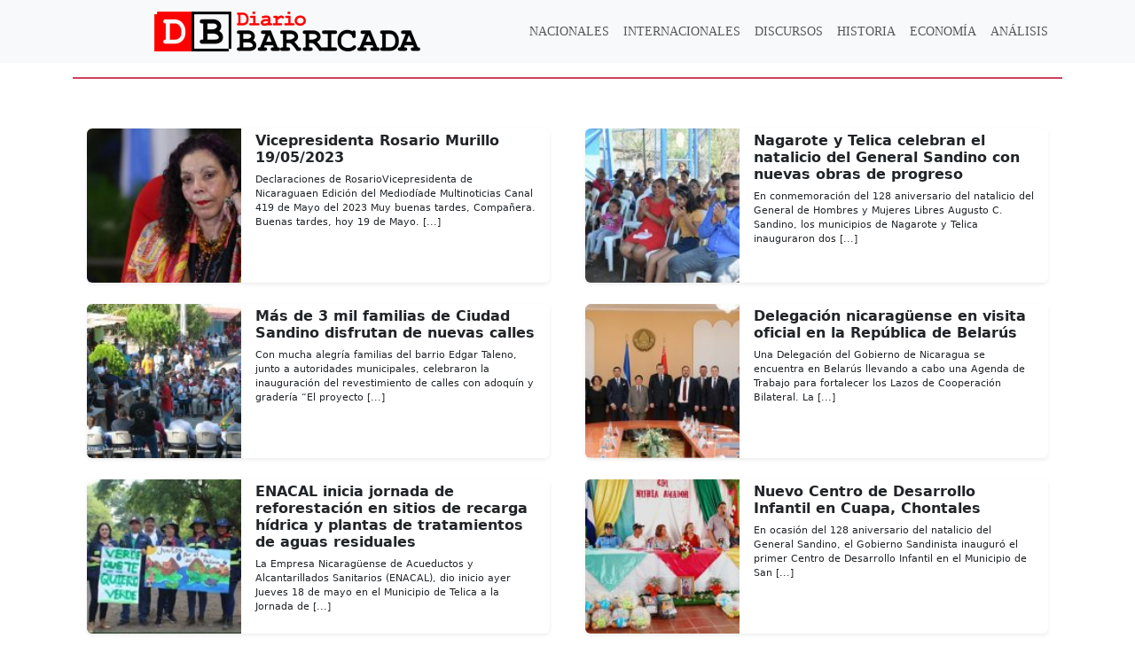

--- FILE ---
content_type: text/html; charset=UTF-8
request_url: https://www.diariobarricada.com/2023/05/19/
body_size: 13538
content:
<!DOCTYPE html><html lang="es"><head><script data-no-optimize="1">var litespeed_docref=sessionStorage.getItem("litespeed_docref");litespeed_docref&&(Object.defineProperty(document,"referrer",{get:function(){return litespeed_docref}}),sessionStorage.removeItem("litespeed_docref"));</script> <meta charset="UTF-8"><meta name="viewport" content="width=device-width, initial-scale=1, shrink-to-fit=no"><link rel="profile" href="https://gmpg.org/xfn/11"><title>19 de mayo de 2023 &#8211; Barricada</title><meta name='robots' content='max-image-preview:large' /><link rel='dns-prefetch' href='//cdnjs.cloudflare.com' /><link rel='dns-prefetch' href='//www.googletagmanager.com' /><link rel='dns-prefetch' href='//fonts.googleapis.com' /><link rel="alternate" type="application/rss+xml" title="Barricada &raquo; Feed" href="https://www.diariobarricada.com/feed/" /><link rel="alternate" type="application/rss+xml" title="Barricada &raquo; Feed de los comentarios" href="https://www.diariobarricada.com/comments/feed/" /><style id='wp-img-auto-sizes-contain-inline-css'>img:is([sizes=auto i],[sizes^="auto," i]){contain-intrinsic-size:3000px 1500px}
/*# sourceURL=wp-img-auto-sizes-contain-inline-css */</style><link data-optimized="2" rel="stylesheet" href="https://www.diariobarricada.com/wp-content/litespeed/css/15eba2406747328c7ca94c5c39d0b1e3.css?ver=147a1" /><style id='classic-theme-styles-inline-css'>/*! This file is auto-generated */
.wp-block-button__link{color:#fff;background-color:#32373c;border-radius:9999px;box-shadow:none;text-decoration:none;padding:calc(.667em + 2px) calc(1.333em + 2px);font-size:1.125em}.wp-block-file__button{background:#32373c;color:#fff;text-decoration:none}
/*# sourceURL=/wp-includes/css/classic-themes.min.css */</style><link rel='stylesheet' id='bootstrap-css' href='https://cdnjs.cloudflare.com/ajax/libs/bootstrap/5.3.3/css/bootstrap.min.css?ver=5.3.3' media='all'  integrity="sha512-jnSuA4Ss2PkkikSOLtYs8BlYIeeIK1h99ty4YfvRPAlzr377vr3CXDb7sb7eEEBYjDtcYj+AjBH3FLv5uSJuXg==" crossorigin="anonymous" referrerpolicy="no-referrer" /> <script type="litespeed/javascript" data-src="https://www.googletagmanager.com/gtag/js?id=G-L6CNFZPV04" id="google_gtagjs-js"></script> <script id="google_gtagjs-js-after" type="litespeed/javascript">window.dataLayer=window.dataLayer||[];function gtag(){dataLayer.push(arguments)}
gtag("set","linker",{"domains":["www.diariobarricada.com"]});gtag("js",new Date());gtag("set","developer_id.dZTNiMT",!0);gtag("config","G-L6CNFZPV04")</script> <link rel="https://api.w.org/" href="https://www.diariobarricada.com/wp-json/" /><link rel="EditURI" type="application/rsd+xml" title="RSD" href="https://www.diariobarricada.com/xmlrpc.php?rsd" /><meta name="generator" content="WordPress 6.9" /><meta name="generator" content="Site Kit by Google 1.159.0" /><meta name="mobile-web-app-capable" content="yes"><meta name="apple-mobile-web-app-capable" content="yes"><meta name="apple-mobile-web-app-title" content="Barricada - Noticias de Nicaragua y el mundo. Medio de comunicación histórico del FSLN que nació el 25 de julio de 1979 y resurgió el 28 de junio del 2018."><meta name="google-adsense-platform-account" content="ca-host-pub-2644536267352236"><meta name="google-adsense-platform-domain" content="sitekit.withgoogle.com"><meta http-equiv="x-dns-prefetch-control" content="on"><link rel="preconnect" href="https://fonts.googleapis.com"><link rel="preconnect" href="https://fonts.gstatic.com" crossorigin><link rel="preconnect" href="//cdnjs.cloudflare.com"><link rel="icon" href="https://www.diariobarricada.com/wp-content/uploads/2022/11/cropped-Icono-web-32x32.png" sizes="32x32" /><link rel="icon" href="https://www.diariobarricada.com/wp-content/uploads/2022/11/cropped-Icono-web-192x192.png" sizes="192x192" /><link rel="apple-touch-icon" href="https://www.diariobarricada.com/wp-content/uploads/2022/11/cropped-Icono-web-180x180.png" /><meta name="msapplication-TileImage" content="https://www.diariobarricada.com/wp-content/uploads/2022/11/cropped-Icono-web-270x270.png" /><style id="wp-custom-css">@media(max-width:768px){
.wp-block-image img{
	width:100vw;
	height:auto;
}	
}
.wp-block-image figure{
	text-align: center;
}</style><style id='wp-block-paragraph-inline-css'>.is-small-text{font-size:.875em}.is-regular-text{font-size:1em}.is-large-text{font-size:2.25em}.is-larger-text{font-size:3em}.has-drop-cap:not(:focus):first-letter{float:left;font-size:8.4em;font-style:normal;font-weight:100;line-height:.68;margin:.05em .1em 0 0;text-transform:uppercase}body.rtl .has-drop-cap:not(:focus):first-letter{float:none;margin-left:.1em}p.has-drop-cap.has-background{overflow:hidden}:root :where(p.has-background){padding:1.25em 2.375em}:where(p.has-text-color:not(.has-link-color)) a{color:inherit}p.has-text-align-left[style*="writing-mode:vertical-lr"],p.has-text-align-right[style*="writing-mode:vertical-rl"]{rotate:180deg}
/*# sourceURL=https://www.diariobarricada.com/wp-includes/blocks/paragraph/style.min.css */</style><style id='global-styles-inline-css'>:root{--wp--preset--aspect-ratio--square: 1;--wp--preset--aspect-ratio--4-3: 4/3;--wp--preset--aspect-ratio--3-4: 3/4;--wp--preset--aspect-ratio--3-2: 3/2;--wp--preset--aspect-ratio--2-3: 2/3;--wp--preset--aspect-ratio--16-9: 16/9;--wp--preset--aspect-ratio--9-16: 9/16;--wp--preset--color--black: #000000;--wp--preset--color--cyan-bluish-gray: #abb8c3;--wp--preset--color--white: #fff;--wp--preset--color--pale-pink: #f78da7;--wp--preset--color--vivid-red: #cf2e2e;--wp--preset--color--luminous-vivid-orange: #ff6900;--wp--preset--color--luminous-vivid-amber: #fcb900;--wp--preset--color--light-green-cyan: #7bdcb5;--wp--preset--color--vivid-green-cyan: #00d084;--wp--preset--color--pale-cyan-blue: #8ed1fc;--wp--preset--color--vivid-cyan-blue: #0693e3;--wp--preset--color--vivid-purple: #9b51e0;--wp--preset--color--blue: #007bff;--wp--preset--color--indigo: #6610f2;--wp--preset--color--purple: #5533ff;--wp--preset--color--pink: #e83e8c;--wp--preset--color--red: #dc3545;--wp--preset--color--orange: #fd7e14;--wp--preset--color--yellow: #ffc107;--wp--preset--color--green: #28a745;--wp--preset--color--teal: #20c997;--wp--preset--color--cyan: #17a2b8;--wp--preset--color--gray: #6c757d;--wp--preset--color--gray-dark: #343a40;--wp--preset--gradient--vivid-cyan-blue-to-vivid-purple: linear-gradient(135deg,rgb(6,147,227) 0%,rgb(155,81,224) 100%);--wp--preset--gradient--light-green-cyan-to-vivid-green-cyan: linear-gradient(135deg,rgb(122,220,180) 0%,rgb(0,208,130) 100%);--wp--preset--gradient--luminous-vivid-amber-to-luminous-vivid-orange: linear-gradient(135deg,rgb(252,185,0) 0%,rgb(255,105,0) 100%);--wp--preset--gradient--luminous-vivid-orange-to-vivid-red: linear-gradient(135deg,rgb(255,105,0) 0%,rgb(207,46,46) 100%);--wp--preset--gradient--very-light-gray-to-cyan-bluish-gray: linear-gradient(135deg,rgb(238,238,238) 0%,rgb(169,184,195) 100%);--wp--preset--gradient--cool-to-warm-spectrum: linear-gradient(135deg,rgb(74,234,220) 0%,rgb(151,120,209) 20%,rgb(207,42,186) 40%,rgb(238,44,130) 60%,rgb(251,105,98) 80%,rgb(254,248,76) 100%);--wp--preset--gradient--blush-light-purple: linear-gradient(135deg,rgb(255,206,236) 0%,rgb(152,150,240) 100%);--wp--preset--gradient--blush-bordeaux: linear-gradient(135deg,rgb(254,205,165) 0%,rgb(254,45,45) 50%,rgb(107,0,62) 100%);--wp--preset--gradient--luminous-dusk: linear-gradient(135deg,rgb(255,203,112) 0%,rgb(199,81,192) 50%,rgb(65,88,208) 100%);--wp--preset--gradient--pale-ocean: linear-gradient(135deg,rgb(255,245,203) 0%,rgb(182,227,212) 50%,rgb(51,167,181) 100%);--wp--preset--gradient--electric-grass: linear-gradient(135deg,rgb(202,248,128) 0%,rgb(113,206,126) 100%);--wp--preset--gradient--midnight: linear-gradient(135deg,rgb(2,3,129) 0%,rgb(40,116,252) 100%);--wp--preset--font-size--small: 13px;--wp--preset--font-size--medium: 20px;--wp--preset--font-size--large: 36px;--wp--preset--font-size--x-large: 42px;--wp--preset--spacing--20: 0.44rem;--wp--preset--spacing--30: 0.67rem;--wp--preset--spacing--40: 1rem;--wp--preset--spacing--50: 1.5rem;--wp--preset--spacing--60: 2.25rem;--wp--preset--spacing--70: 3.38rem;--wp--preset--spacing--80: 5.06rem;--wp--preset--shadow--natural: 6px 6px 9px rgba(0, 0, 0, 0.2);--wp--preset--shadow--deep: 12px 12px 50px rgba(0, 0, 0, 0.4);--wp--preset--shadow--sharp: 6px 6px 0px rgba(0, 0, 0, 0.2);--wp--preset--shadow--outlined: 6px 6px 0px -3px rgb(255, 255, 255), 6px 6px rgb(0, 0, 0);--wp--preset--shadow--crisp: 6px 6px 0px rgb(0, 0, 0);}:where(.is-layout-flex){gap: 0.5em;}:where(.is-layout-grid){gap: 0.5em;}body .is-layout-flex{display: flex;}.is-layout-flex{flex-wrap: wrap;align-items: center;}.is-layout-flex > :is(*, div){margin: 0;}body .is-layout-grid{display: grid;}.is-layout-grid > :is(*, div){margin: 0;}:where(.wp-block-columns.is-layout-flex){gap: 2em;}:where(.wp-block-columns.is-layout-grid){gap: 2em;}:where(.wp-block-post-template.is-layout-flex){gap: 1.25em;}:where(.wp-block-post-template.is-layout-grid){gap: 1.25em;}.has-black-color{color: var(--wp--preset--color--black) !important;}.has-cyan-bluish-gray-color{color: var(--wp--preset--color--cyan-bluish-gray) !important;}.has-white-color{color: var(--wp--preset--color--white) !important;}.has-pale-pink-color{color: var(--wp--preset--color--pale-pink) !important;}.has-vivid-red-color{color: var(--wp--preset--color--vivid-red) !important;}.has-luminous-vivid-orange-color{color: var(--wp--preset--color--luminous-vivid-orange) !important;}.has-luminous-vivid-amber-color{color: var(--wp--preset--color--luminous-vivid-amber) !important;}.has-light-green-cyan-color{color: var(--wp--preset--color--light-green-cyan) !important;}.has-vivid-green-cyan-color{color: var(--wp--preset--color--vivid-green-cyan) !important;}.has-pale-cyan-blue-color{color: var(--wp--preset--color--pale-cyan-blue) !important;}.has-vivid-cyan-blue-color{color: var(--wp--preset--color--vivid-cyan-blue) !important;}.has-vivid-purple-color{color: var(--wp--preset--color--vivid-purple) !important;}.has-black-background-color{background-color: var(--wp--preset--color--black) !important;}.has-cyan-bluish-gray-background-color{background-color: var(--wp--preset--color--cyan-bluish-gray) !important;}.has-white-background-color{background-color: var(--wp--preset--color--white) !important;}.has-pale-pink-background-color{background-color: var(--wp--preset--color--pale-pink) !important;}.has-vivid-red-background-color{background-color: var(--wp--preset--color--vivid-red) !important;}.has-luminous-vivid-orange-background-color{background-color: var(--wp--preset--color--luminous-vivid-orange) !important;}.has-luminous-vivid-amber-background-color{background-color: var(--wp--preset--color--luminous-vivid-amber) !important;}.has-light-green-cyan-background-color{background-color: var(--wp--preset--color--light-green-cyan) !important;}.has-vivid-green-cyan-background-color{background-color: var(--wp--preset--color--vivid-green-cyan) !important;}.has-pale-cyan-blue-background-color{background-color: var(--wp--preset--color--pale-cyan-blue) !important;}.has-vivid-cyan-blue-background-color{background-color: var(--wp--preset--color--vivid-cyan-blue) !important;}.has-vivid-purple-background-color{background-color: var(--wp--preset--color--vivid-purple) !important;}.has-black-border-color{border-color: var(--wp--preset--color--black) !important;}.has-cyan-bluish-gray-border-color{border-color: var(--wp--preset--color--cyan-bluish-gray) !important;}.has-white-border-color{border-color: var(--wp--preset--color--white) !important;}.has-pale-pink-border-color{border-color: var(--wp--preset--color--pale-pink) !important;}.has-vivid-red-border-color{border-color: var(--wp--preset--color--vivid-red) !important;}.has-luminous-vivid-orange-border-color{border-color: var(--wp--preset--color--luminous-vivid-orange) !important;}.has-luminous-vivid-amber-border-color{border-color: var(--wp--preset--color--luminous-vivid-amber) !important;}.has-light-green-cyan-border-color{border-color: var(--wp--preset--color--light-green-cyan) !important;}.has-vivid-green-cyan-border-color{border-color: var(--wp--preset--color--vivid-green-cyan) !important;}.has-pale-cyan-blue-border-color{border-color: var(--wp--preset--color--pale-cyan-blue) !important;}.has-vivid-cyan-blue-border-color{border-color: var(--wp--preset--color--vivid-cyan-blue) !important;}.has-vivid-purple-border-color{border-color: var(--wp--preset--color--vivid-purple) !important;}.has-vivid-cyan-blue-to-vivid-purple-gradient-background{background: var(--wp--preset--gradient--vivid-cyan-blue-to-vivid-purple) !important;}.has-light-green-cyan-to-vivid-green-cyan-gradient-background{background: var(--wp--preset--gradient--light-green-cyan-to-vivid-green-cyan) !important;}.has-luminous-vivid-amber-to-luminous-vivid-orange-gradient-background{background: var(--wp--preset--gradient--luminous-vivid-amber-to-luminous-vivid-orange) !important;}.has-luminous-vivid-orange-to-vivid-red-gradient-background{background: var(--wp--preset--gradient--luminous-vivid-orange-to-vivid-red) !important;}.has-very-light-gray-to-cyan-bluish-gray-gradient-background{background: var(--wp--preset--gradient--very-light-gray-to-cyan-bluish-gray) !important;}.has-cool-to-warm-spectrum-gradient-background{background: var(--wp--preset--gradient--cool-to-warm-spectrum) !important;}.has-blush-light-purple-gradient-background{background: var(--wp--preset--gradient--blush-light-purple) !important;}.has-blush-bordeaux-gradient-background{background: var(--wp--preset--gradient--blush-bordeaux) !important;}.has-luminous-dusk-gradient-background{background: var(--wp--preset--gradient--luminous-dusk) !important;}.has-pale-ocean-gradient-background{background: var(--wp--preset--gradient--pale-ocean) !important;}.has-electric-grass-gradient-background{background: var(--wp--preset--gradient--electric-grass) !important;}.has-midnight-gradient-background{background: var(--wp--preset--gradient--midnight) !important;}.has-small-font-size{font-size: var(--wp--preset--font-size--small) !important;}.has-medium-font-size{font-size: var(--wp--preset--font-size--medium) !important;}.has-large-font-size{font-size: var(--wp--preset--font-size--large) !important;}.has-x-large-font-size{font-size: var(--wp--preset--font-size--x-large) !important;}
/*# sourceURL=global-styles-inline-css */</style></head><body class="archive date wp-embed-responsive wp-theme-understrap wp-child-theme-barricada group-blog hfeed understrap-has-sidebar" itemscope itemtype="http://schema.org/WebSite"><div class="site overflow-hidden" id="page"><header id="wrapper-navbar"><a class="skip-link sr-only sr-only-focusable" href="#content">
</a><nav class="navbar navbar-expand-lg bg-body-tertiary mb-3"><div class="container"><div class="w-50 w-md-30">
<a href='https://www.diariobarricada.com' class='custom-logo-link d-flex flex-grow-1 justify-content-center navbar-brand' rel='home'>
<img data-lazyloaded="1" src="[data-uri]" width="300" height="45" data-src='https://www.diariobarricada.com/wp-content/themes/barricada/assets/img/barricada_logo.png' class='custom-logo' alt='Barricada'>
</a></div>
<button class="navbar-toggler" type="button" data-bs-toggle="collapse" data-bs-target="#navbarTogglerDemo03" aria-controls="navbarTogglerDemo03" aria-expanded="false" aria-label="Toggle navigation">
<span class="navbar-toggler-icon"></span>
</button><div class="collapse navbar-collapse flex-fill" id="navbarTogglerDemo03"><div id="navbarNavOffcanvasContainer" class="offcanvas-body"><ul id="main-menu" class="navbar-nav me-auto p-2 mb-2 mb-lg-0"><li itemscope="itemscope" itemtype="https://www.schema.org/SiteNavigationElement" id="menu-item-436500" class="menu-item menu-item-type-taxonomy menu-item-object-category menu-item-436500 nav-item"><a title="Nacionales" href="https://www.diariobarricada.com/category/nacionales/" class="nav-link">Nacionales</a></li><li itemscope="itemscope" itemtype="https://www.schema.org/SiteNavigationElement" id="menu-item-436501" class="menu-item menu-item-type-taxonomy menu-item-object-category menu-item-436501 nav-item"><a title="Internacionales" href="https://www.diariobarricada.com/category/internacionales/" class="nav-link">Internacionales</a></li><li itemscope="itemscope" itemtype="https://www.schema.org/SiteNavigationElement" id="menu-item-436503" class="menu-item menu-item-type-taxonomy menu-item-object-category menu-item-436503 nav-item"><a title="Discursos" href="https://www.diariobarricada.com/category/discursos/" class="nav-link">Discursos</a></li><li itemscope="itemscope" itemtype="https://www.schema.org/SiteNavigationElement" id="menu-item-436513" class="menu-item menu-item-type-custom menu-item-object-custom menu-item-436513 nav-item"><a title="Historia" href="/historia" class="nav-link">Historia</a></li><li itemscope="itemscope" itemtype="https://www.schema.org/SiteNavigationElement" id="menu-item-436505" class="menu-item menu-item-type-taxonomy menu-item-object-category menu-item-436505 nav-item"><a title="Economía" href="https://www.diariobarricada.com/category/economia/" class="nav-link">Economía</a></li><li itemscope="itemscope" itemtype="https://www.schema.org/SiteNavigationElement" id="menu-item-436504" class="menu-item menu-item-type-taxonomy menu-item-object-category menu-item-436504 nav-item"><a title="Análisis" href="https://www.diariobarricada.com/category/analisis/" class="nav-link">Análisis</a></li></ul></div><div class="flex-fill p-2 d-md-none"><form role="search" class="search-form" method="get" action="https://www.diariobarricada.com/" >
<label class="screen-reader-text" for="s-1">Buscar:</label><div class="input-group">
<input type="search" class="field search-field form-control" id="s-1" name="s" value="" placeholder="Buscar...">
<span class="input-group-append">
<input type="submit" class="submit search-submit btn btn-secondary" name="submit" value="Buscar">
</span></div></form></div><div class="flex-fill p-2 d-md-none"><p class="text-center m-0 text-white">
<a class="btn text-body-tertiary p-1" href="https://www.facebook.com/diariobarricada79" target="_blank"
rel="noopener noreferrer" aria-label="Visitar fanpage">
<svg xmlns="http://www.w3.org/2000/svg" width="16" height="16" fill="currentColor"
class="bi bi-facebook" viewBox="0 0 16 16">
<path
d="M16 8.049c0-4.446-3.582-8.05-8-8.05C3.58 0-.002 3.603-.002 8.05c0 4.017 2.926 7.347 6.75 7.951v-5.625h-2.03V8.05H6.75V6.275c0-2.017 1.195-3.131 3.022-3.131.876 0 1.791.157 1.791.157v1.98h-1.009c-.993 0-1.303.621-1.303 1.258v1.51h2.218l-.354 2.326H9.25V16c3.824-.604 6.75-3.934 6.75-7.951" />
</svg>
</a>
<a class="btn text-body-tertiary p-1" href="https://twitter.com/db_nicaragua" target="_blank"
rel="noopener noreferrer" aria-label="Visitar perfil en Instagram">
<svg xmlns="http://www.w3.org/2000/svg" width="16" height="16" fill="currentColor"
class="bi bi-twitter" viewBox="0 0 16 16">
<path
d="M5.026 15c6.038 0 9.341-5.003 9.341-9.334q.002-.211-.006-.422A6.7 6.7 0 0 0 16 3.542a6.7 6.7 0 0 1-1.889.518 3.3 3.3 0 0 0 1.447-1.817 6.5 6.5 0 0 1-2.087.793A3.286 3.286 0 0 0 7.875 6.03a9.32 9.32 0 0 1-6.767-3.429 3.29 3.29 0 0 0 1.018 4.382A3.3 3.3 0 0 1 .64 6.575v.045a3.29 3.29 0 0 0 2.632 3.218 3.2 3.2 0 0 1-.865.115 3 3 0 0 1-.614-.057 3.28 3.28 0 0 0 3.067 2.277A6.6 6.6 0 0 1 .78 13.58a6 6 0 0 1-.78-.045A9.34 9.34 0 0 0 5.026 15" />
</svg>
</a>
<a class="btn text-body-tertiary p-1" href="https://www.instagram.com/" target="_blank"
rel="noopener noreferrer" aria-label="Visitar fanpage">
<svg xmlns="http://www.w3.org/2000/svg" width="16" height="16" fill="currentColor"
class="bi bi-instagram" viewBox="0 0 16 16">
<path
d="M8 0C5.829 0 5.556.01 4.703.048 3.85.088 3.269.222 2.76.42a3.9 3.9 0 0 0-1.417.923A3.9 3.9 0 0 0 .42 2.76C.222 3.268.087 3.85.048 4.7.01 5.555 0 5.827 0 8.001c0 2.172.01 2.444.048 3.297.04.852.174 1.433.372 1.942.205.526.478.972.923 1.417.444.445.89.719 1.416.923.51.198 1.09.333 1.942.372C5.555 15.99 5.827 16 8 16s2.444-.01 3.298-.048c.851-.04 1.434-.174 1.943-.372a3.9 3.9 0 0 0 1.416-.923c.445-.445.718-.891.923-1.417.197-.509.332-1.09.372-1.942C15.99 10.445 16 10.173 16 8s-.01-2.445-.048-3.299c-.04-.851-.175-1.433-.372-1.941a3.9 3.9 0 0 0-.923-1.417A3.9 3.9 0 0 0 13.24.42c-.51-.198-1.092-.333-1.943-.372C10.443.01 10.172 0 7.998 0zm-.717 1.442h.718c2.136 0 2.389.007 3.232.046.78.035 1.204.166 1.486.275.373.145.64.319.92.599s.453.546.598.92c.11.281.24.705.275 1.485.039.843.047 1.096.047 3.231s-.008 2.389-.047 3.232c-.035.78-.166 1.203-.275 1.485a2.5 2.5 0 0 1-.599.919c-.28.28-.546.453-.92.598-.28.11-.704.24-1.485.276-.843.038-1.096.047-3.232.047s-2.39-.009-3.233-.047c-.78-.036-1.203-.166-1.485-.276a2.5 2.5 0 0 1-.92-.598 2.5 2.5 0 0 1-.6-.92c-.109-.281-.24-.705-.275-1.485-.038-.843-.046-1.096-.046-3.233s.008-2.388.046-3.231c.036-.78.166-1.204.276-1.486.145-.373.319-.64.599-.92s.546-.453.92-.598c.282-.11.705-.24 1.485-.276.738-.034 1.024-.044 2.515-.045zm4.988 1.328a.96.96 0 1 0 0 1.92.96.96 0 0 0 0-1.92m-4.27 1.122a4.109 4.109 0 1 0 0 8.217 4.109 4.109 0 0 0 0-8.217m0 1.441a2.667 2.667 0 1 1 0 5.334 2.667 2.667 0 0 1 0-5.334" />
</svg>
</a>
<a class="btn text-body-tertiary p-1" href="https://www.facebook.com/VivaPublicidadNI" target="_blank"
rel="noopener noreferrer" aria-label="Visitar fanpage">
<svg xmlns="http://www.w3.org/2000/svg" width="16" height="16" fill="currentColor"
class="bi bi-tiktok" viewBox="0 0 16 16">
<path
d="M9 0h1.98c.144.715.54 1.617 1.235 2.512C12.895 3.389 13.797 4 15 4v2c-1.753 0-3.07-.814-4-1.829V11a5 5 0 1 1-5-5v2a3 3 0 1 0 3 3z" />
</svg>
</a>
<a class="btn text-body-tertiary p-1" href="https://www.instagram.com/" target="_blank"
rel="noopener noreferrer" aria-label="Visitar fanpage">
<svg xmlns="http://www.w3.org/2000/svg" width="16" height="16" fill="currentColor"
class="bi bi-youtube" viewBox="0 0 16 16">
<path
d="M8.051 1.999h.089c.822.003 4.987.033 6.11.335a2.01 2.01 0 0 1 1.415 1.42c.101.38.172.883.22 1.402l.01.104.022.26.008.104c.065.914.073 1.77.074 1.957v.075c-.001.194-.01 1.108-.082 2.06l-.008.105-.009.104c-.05.572-.124 1.14-.235 1.558a2.01 2.01 0 0 1-1.415 1.42c-1.16.312-5.569.334-6.18.335h-.142c-.309 0-1.587-.006-2.927-.052l-.17-.006-.087-.004-.171-.007-.171-.007c-1.11-.049-2.167-.128-2.654-.26a2.01 2.01 0 0 1-1.415-1.419c-.111-.417-.185-.986-.235-1.558L.09 9.82l-.008-.104A31 31 0 0 1 0 7.68v-.123c.002-.215.01-.958.064-1.778l.007-.103.003-.052.008-.104.022-.26.01-.104c.048-.519.119-1.023.22-1.402a2.01 2.01 0 0 1 1.415-1.42c.487-.13 1.544-.21 2.654-.26l.17-.007.172-.006.086-.003.171-.007A100 100 0 0 1 7.858 2zM6.4 5.209v4.818l4.157-2.408z" />
</svg>
</a></p></div></div></div></nav></header><div class="wrapper" id="archive-wrapper"><div class="container" id="content" tabindex="-1"><div class="row"><div class="col-md content-area" id="primary"><main class="site-main" id="main"><header class="page-header mb-5"><h1 class="page-title text-center headerline "></h1></header><div class="row row-cols-1 row-cols-md-2 row-cols-lg-2 g-4 p-2">
<a href="https://www.diariobarricada.com/2023/05/19/vicepresidenta-rosario-murillo-19-05-2023/" class="text-decoration-none text-dark"><div class="card shadow-sm mb-5 mb-md-0 mx-md-2 card-archive"><div class="row g-0"><div class="col-md-4 col-4">
<img data-lazyloaded="1" src="[data-uri]" width="150" height="150" data-src="https://www.diariobarricada.com/wp-content/uploads/2022/12/rosario-murillo--150x150.jpg" class="img-fluid rounded-start object-fit-cover wp-post-image" alt="Vicepresidenta Rosario Murillo 19/05/2023" decoding="async" data-srcset="https://www.diariobarricada.com/wp-content/uploads/2022/12/rosario-murillo--150x150.jpg 150w, https://www.diariobarricada.com/wp-content/uploads/2022/12/rosario-murillo--250x250.jpg 250w, https://www.diariobarricada.com/wp-content/uploads/2022/12/rosario-murillo--45x45.jpg 45w" data-sizes="(max-width: 150px) 100vw, 150px" /></div><div class="col-md-8 col-8 "><div class="card-body py-1"><h5 class="card-title">Vicepresidenta Rosario Murillo 19/05/2023</h5><p class="card-text">
Declaraciones de RosarioVicepresidenta de Nicaraguaen Edición del Mediodíade Multinoticias Canal 419 de Mayo del 2023 Muy buenas tardes, Compañera. Buenas tardes, hoy 19 de Mayo. [...]</p><p class="card-text"><small
class="text-body-secondary"></small></p></div></div></div></div>
</a>
<a href="https://www.diariobarricada.com/2023/05/19/nagarote-y-telica-celebran-el-natalicio-del-general-sandino-con-nuevas-obras-de-progreso/" class="text-decoration-none text-dark"><div class="card shadow-sm mb-5 mb-md-0 mx-md-2 card-archive"><div class="row g-0"><div class="col-md-4 col-4">
<img data-lazyloaded="1" src="[data-uri]" width="150" height="150" data-src="https://www.diariobarricada.com/wp-content/uploads/2023/05/2-43-150x150.jpeg" class="img-fluid rounded-start object-fit-cover wp-post-image" alt="Nagarote y Telica celebran el natalicio del General Sandino con nuevas obras de progreso" decoding="async" data-srcset="https://www.diariobarricada.com/wp-content/uploads/2023/05/2-43-150x150.jpeg 150w, https://www.diariobarricada.com/wp-content/uploads/2023/05/2-43-250x250.jpeg 250w" data-sizes="(max-width: 150px) 100vw, 150px" /></div><div class="col-md-8 col-8 "><div class="card-body py-1"><h5 class="card-title">Nagarote y Telica celebran el natalicio del General Sandino con nuevas obras de progreso</h5><p class="card-text">
En conmemoración del 128 aniversario del natalicio del General de Hombres y Mujeres Libres Augusto C. Sandino, los municipios de Nagarote y Telica inauguraron dos [...]</p><p class="card-text"><small
class="text-body-secondary"></small></p></div></div></div></div>
</a>
<a href="https://www.diariobarricada.com/2023/05/19/mas-de-3-mil-familias-de-ciudad-sandino-disfrutan-de-nuevas-calles/" class="text-decoration-none text-dark"><div class="card shadow-sm mb-5 mb-md-0 mx-md-2 card-archive"><div class="row g-0"><div class="col-md-4 col-4">
<img data-lazyloaded="1" src="[data-uri]" width="150" height="150" data-src="https://www.diariobarricada.com/wp-content/uploads/2023/05/8-17-150x150.jpeg" class="img-fluid rounded-start object-fit-cover wp-post-image" alt="Más de 3 mil familias de Ciudad Sandino disfrutan de nuevas calles" decoding="async" data-srcset="https://www.diariobarricada.com/wp-content/uploads/2023/05/8-17-150x150.jpeg 150w, https://www.diariobarricada.com/wp-content/uploads/2023/05/8-17-250x250.jpeg 250w" data-sizes="(max-width: 150px) 100vw, 150px" /></div><div class="col-md-8 col-8 "><div class="card-body py-1"><h5 class="card-title">Más de 3 mil familias de Ciudad Sandino disfrutan de nuevas calles</h5><p class="card-text">
Con mucha alegría familias del barrio Edgar Taleno, junto a autoridades municipales, celebraron la inauguración del revestimiento de calles con adoquín y gradería “El proyecto [...]</p><p class="card-text"><small
class="text-body-secondary"></small></p></div></div></div></div>
</a>
<a href="https://www.diariobarricada.com/2023/05/19/delegacion-nicaraguense-en-visita-oficial-en-la-republica-de-belarus/" class="text-decoration-none text-dark"><div class="card shadow-sm mb-5 mb-md-0 mx-md-2 card-archive"><div class="row g-0"><div class="col-md-4 col-4">
<img data-lazyloaded="1" src="[data-uri]" width="150" height="150" data-src="https://www.diariobarricada.com/wp-content/uploads/2023/05/1-39-150x150.jpeg" class="img-fluid rounded-start object-fit-cover wp-post-image" alt="Delegación nicaragüense en visita oficial en la República de Belarús" decoding="async" loading="lazy" data-srcset="https://www.diariobarricada.com/wp-content/uploads/2023/05/1-39-150x150.jpeg 150w, https://www.diariobarricada.com/wp-content/uploads/2023/05/1-39-250x250.jpeg 250w" data-sizes="auto, (max-width: 150px) 100vw, 150px" /></div><div class="col-md-8 col-8 "><div class="card-body py-1"><h5 class="card-title">Delegación nicaragüense en visita oficial en la República de Belarús</h5><p class="card-text">
Una Delegación del Gobierno de Nicaragua se encuentra en Belarús llevando a cabo una Agenda de Trabajo para fortalecer los Lazos de Cooperación Bilateral. La [...]</p><p class="card-text"><small
class="text-body-secondary"></small></p></div></div></div></div>
</a>
<a href="https://www.diariobarricada.com/2023/05/19/enacal-inicia-jornada-de-reforestacion-en-sitios-de-recarga-hidrica-y-plantas-de-tratamientos-de-aguas-residuales/" class="text-decoration-none text-dark"><div class="card shadow-sm mb-5 mb-md-0 mx-md-2 card-archive"><div class="row g-0"><div class="col-md-4 col-4">
<img data-lazyloaded="1" src="[data-uri]" width="150" height="150" data-src="https://www.diariobarricada.com/wp-content/uploads/2023/05/7-24-150x150.jpeg" class="img-fluid rounded-start object-fit-cover wp-post-image" alt="ENACAL inicia jornada de reforestación en sitios de recarga hídrica y plantas de tratamientos de aguas residuales" decoding="async" loading="lazy" /></div><div class="col-md-8 col-8 "><div class="card-body py-1"><h5 class="card-title">ENACAL inicia jornada de reforestación en sitios de recarga hídrica y plantas de tratamientos de aguas residuales</h5><p class="card-text">
La Empresa Nicaragüense de Acueductos y Alcantarillados Sanitarios (ENACAL), dio inicio ayer Jueves 18 de mayo en el Municipio de Telica a la Jornada de [...]</p><p class="card-text"><small
class="text-body-secondary"></small></p></div></div></div></div>
</a>
<a href="https://www.diariobarricada.com/2023/05/19/nuevo-centro-de-desarrollo-infantil-en-cuapa-chontales/" class="text-decoration-none text-dark"><div class="card shadow-sm mb-5 mb-md-0 mx-md-2 card-archive"><div class="row g-0"><div class="col-md-4 col-4">
<img data-lazyloaded="1" src="[data-uri]" width="150" height="150" data-src="https://www.diariobarricada.com/wp-content/uploads/2023/05/4-34-150x150.jpeg" class="img-fluid rounded-start object-fit-cover wp-post-image" alt="Nuevo Centro de Desarrollo Infantil en Cuapa, Chontales" decoding="async" loading="lazy" data-srcset="https://www.diariobarricada.com/wp-content/uploads/2023/05/4-34-150x150.jpeg 150w, https://www.diariobarricada.com/wp-content/uploads/2023/05/4-34-250x250.jpeg 250w" data-sizes="auto, (max-width: 150px) 100vw, 150px" /></div><div class="col-md-8 col-8 "><div class="card-body py-1"><h5 class="card-title">Nuevo Centro de Desarrollo Infantil en Cuapa, Chontales</h5><p class="card-text">
En ocasión del 128 aniversario del natalicio del General Sandino, el Gobierno Sandinista inauguró el primer Centro de Desarrollo Infantil en el Municipio de San [...]</p><p class="card-text"><small
class="text-body-secondary"></small></p></div></div></div></div>
</a>
<a href="https://www.diariobarricada.com/2023/05/19/celebran-el-128-aniversario-del-natalicio-del-general-sandino-en-compromiso-con-la-naturaleza/" class="text-decoration-none text-dark"><div class="card shadow-sm mb-5 mb-md-0 mx-md-2 card-archive"><div class="row g-0"><div class="col-md-4 col-4">
<img data-lazyloaded="1" src="[data-uri]" width="150" height="150" data-src="https://www.diariobarricada.com/wp-content/uploads/2023/05/13-2-150x150.jpeg" class="img-fluid rounded-start object-fit-cover wp-post-image" alt="Celebran el 128 aniversario del Natalicio del General Sandino en compromiso con la naturaleza" decoding="async" loading="lazy" data-srcset="https://www.diariobarricada.com/wp-content/uploads/2023/05/13-2-150x150.jpeg 150w, https://www.diariobarricada.com/wp-content/uploads/2023/05/13-2-250x250.jpeg 250w" data-sizes="auto, (max-width: 150px) 100vw, 150px" /></div><div class="col-md-8 col-8 "><div class="card-body py-1"><h5 class="card-title">Celebran el 128 aniversario del Natalicio del General Sandino en compromiso con la naturaleza</h5><p class="card-text">
En conmemoración del 128 aniversario del natalicio del General Sandino, el Departamento de León ha llevado a cabo diversas actividades ambientales en los municipios de [...]</p><p class="card-text"><small
class="text-body-secondary"></small></p></div></div></div></div>
</a>
<a href="https://www.diariobarricada.com/2023/05/19/gobierno-sandinista-invierte-en-espacios-de-recreacion-para-las-familias-nicaraguenses/" class="text-decoration-none text-dark"><div class="card shadow-sm mb-5 mb-md-0 mx-md-2 card-archive"><div class="row g-0"><div class="col-md-4 col-4">
<img data-lazyloaded="1" src="[data-uri]" width="150" height="150" data-src="https://www.diariobarricada.com/wp-content/uploads/2023/05/1-34-150x150.jpeg" class="img-fluid rounded-start object-fit-cover wp-post-image" alt="Gobierno Sandinista invierte en espacios de recreación para las familias nicaragüenses" decoding="async" loading="lazy" data-srcset="https://www.diariobarricada.com/wp-content/uploads/2023/05/1-34-150x150.jpeg 150w, https://www.diariobarricada.com/wp-content/uploads/2023/05/1-34-250x250.jpeg 250w" data-sizes="auto, (max-width: 150px) 100vw, 150px" /></div><div class="col-md-8 col-8 "><div class="card-body py-1"><h5 class="card-title">Gobierno Sandinista invierte en espacios de recreación para las familias nicaragüenses</h5><p class="card-text">
El Buen Gobierno Sandinista, junto a las Alcal-dias, en esta semana mejoraron los Parques de Ferias de los Municipios de Achuapa, Catarina, Nan-daime, San Lucas [...]</p><p class="card-text"><small
class="text-body-secondary"></small></p></div></div></div></div>
</a>
<a href="https://www.diariobarricada.com/2023/05/19/sector-agropecuario-fortaleciendo-la-economia-familiar/" class="text-decoration-none text-dark"><div class="card shadow-sm mb-5 mb-md-0 mx-md-2 card-archive"><div class="row g-0"><div class="col-md-4 col-4">
<img data-lazyloaded="1" src="[data-uri]" width="150" height="150" data-src="https://www.diariobarricada.com/wp-content/uploads/2023/05/45e8509a-7f7e-4a72-b04e-eefa5c65ecc6-2-150x150.jpg" class="img-fluid rounded-start object-fit-cover wp-post-image" alt="Sector Agropecuario fortaleciendo la economía familiar" decoding="async" loading="lazy" data-srcset="https://www.diariobarricada.com/wp-content/uploads/2023/05/45e8509a-7f7e-4a72-b04e-eefa5c65ecc6-2-150x150.jpg 150w, https://www.diariobarricada.com/wp-content/uploads/2023/05/45e8509a-7f7e-4a72-b04e-eefa5c65ecc6-2-250x250.jpg 250w" data-sizes="auto, (max-width: 150px) 100vw, 150px" /></div><div class="col-md-8 col-8 "><div class="card-body py-1"><h5 class="card-title">Sector Agropecuario fortaleciendo la economía familiar</h5><p class="card-text">
El Ministro de Agricultura (MAG), Isidro Rivera, dio a conocer en el encuentro semanal del Sistema de Producción, Consumo y Comercio, que el sector agropecuario [...]</p><p class="card-text"><small
class="text-body-secondary"></small></p></div></div></div></div>
</a></div><div class="mt-4 d-flex justify-content-end"><nav aria-labelledby="posts-nav-label"><h2 id="posts-nav-label" class="screen-reader-text">
Navegación de entradas</h2><ul class="pagination"><li class="page-item active">
<span aria-current="page" class="page-link current">1</span></li><li class="page-item ">
<a class="page-link" href="https://www.diariobarricada.com/2023/05/19/page/2/">2</a></li><li class="page-item ">
<a class="page-link" href="https://www.diariobarricada.com/2023/05/19/page/3/">3</a></li><li class="page-item ">
<a class="next page-link" href="https://www.diariobarricada.com/2023/05/19/page/2/">&raquo;</a></li></ul></nav></div></main></div></div></div></div><footer id="wrapper-footer-full" class="py-4 wrapper d-flex align-items-center"><div class="container"><div class="row align-items-center"><div class="col-6">
<img data-lazyloaded="1" src="[data-uri]" width="231" height="94" class="img-fluid p-4 p-lg-3"
data-src="https://www.diariobarricada.com/wp-content/themes/barricada/assets/img/barricada_logo_white.png"
alt="Logo monocromático en color blanco de Viva Publicidad"></div><div class="col-6"><p class="text-center m-0 text-white">
<a class="btn text-white p-1" href="https://www.facebook.com/diariobarricada79" target="_blank"
rel="noopener noreferrer" aria-label="Visitar fanpage">
<svg xmlns="http://www.w3.org/2000/svg" width="16" height="16" fill="currentColor"
class="bi bi-facebook" viewBox="0 0 16 16">
<path
d="M16 8.049c0-4.446-3.582-8.05-8-8.05C3.58 0-.002 3.603-.002 8.05c0 4.017 2.926 7.347 6.75 7.951v-5.625h-2.03V8.05H6.75V6.275c0-2.017 1.195-3.131 3.022-3.131.876 0 1.791.157 1.791.157v1.98h-1.009c-.993 0-1.303.621-1.303 1.258v1.51h2.218l-.354 2.326H9.25V16c3.824-.604 6.75-3.934 6.75-7.951" />
</svg>
</a>
<a class="btn text-white p-1" href="https://twitter.com/db_nicaragua" target="_blank"
rel="noopener noreferrer" aria-label="Visitar perfil en Instagram">
<svg xmlns="http://www.w3.org/2000/svg" width="16" height="16" fill="currentColor"
class="bi bi-twitter" viewBox="0 0 16 16">
<path
d="M5.026 15c6.038 0 9.341-5.003 9.341-9.334q.002-.211-.006-.422A6.7 6.7 0 0 0 16 3.542a6.7 6.7 0 0 1-1.889.518 3.3 3.3 0 0 0 1.447-1.817 6.5 6.5 0 0 1-2.087.793A3.286 3.286 0 0 0 7.875 6.03a9.32 9.32 0 0 1-6.767-3.429 3.29 3.29 0 0 0 1.018 4.382A3.3 3.3 0 0 1 .64 6.575v.045a3.29 3.29 0 0 0 2.632 3.218 3.2 3.2 0 0 1-.865.115 3 3 0 0 1-.614-.057 3.28 3.28 0 0 0 3.067 2.277A6.6 6.6 0 0 1 .78 13.58a6 6 0 0 1-.78-.045A9.34 9.34 0 0 0 5.026 15" />
</svg>
</a>
<a class="btn text-white p-1" href="https://www.instagram.com/" target="_blank"
rel="noopener noreferrer" aria-label="Visitar fanpage">
<svg xmlns="http://www.w3.org/2000/svg" width="16" height="16" fill="currentColor"
class="bi bi-instagram" viewBox="0 0 16 16">
<path
d="M8 0C5.829 0 5.556.01 4.703.048 3.85.088 3.269.222 2.76.42a3.9 3.9 0 0 0-1.417.923A3.9 3.9 0 0 0 .42 2.76C.222 3.268.087 3.85.048 4.7.01 5.555 0 5.827 0 8.001c0 2.172.01 2.444.048 3.297.04.852.174 1.433.372 1.942.205.526.478.972.923 1.417.444.445.89.719 1.416.923.51.198 1.09.333 1.942.372C5.555 15.99 5.827 16 8 16s2.444-.01 3.298-.048c.851-.04 1.434-.174 1.943-.372a3.9 3.9 0 0 0 1.416-.923c.445-.445.718-.891.923-1.417.197-.509.332-1.09.372-1.942C15.99 10.445 16 10.173 16 8s-.01-2.445-.048-3.299c-.04-.851-.175-1.433-.372-1.941a3.9 3.9 0 0 0-.923-1.417A3.9 3.9 0 0 0 13.24.42c-.51-.198-1.092-.333-1.943-.372C10.443.01 10.172 0 7.998 0zm-.717 1.442h.718c2.136 0 2.389.007 3.232.046.78.035 1.204.166 1.486.275.373.145.64.319.92.599s.453.546.598.92c.11.281.24.705.275 1.485.039.843.047 1.096.047 3.231s-.008 2.389-.047 3.232c-.035.78-.166 1.203-.275 1.485a2.5 2.5 0 0 1-.599.919c-.28.28-.546.453-.92.598-.28.11-.704.24-1.485.276-.843.038-1.096.047-3.232.047s-2.39-.009-3.233-.047c-.78-.036-1.203-.166-1.485-.276a2.5 2.5 0 0 1-.92-.598 2.5 2.5 0 0 1-.6-.92c-.109-.281-.24-.705-.275-1.485-.038-.843-.046-1.096-.046-3.233s.008-2.388.046-3.231c.036-.78.166-1.204.276-1.486.145-.373.319-.64.599-.92s.546-.453.92-.598c.282-.11.705-.24 1.485-.276.738-.034 1.024-.044 2.515-.045zm4.988 1.328a.96.96 0 1 0 0 1.92.96.96 0 0 0 0-1.92m-4.27 1.122a4.109 4.109 0 1 0 0 8.217 4.109 4.109 0 0 0 0-8.217m0 1.441a2.667 2.667 0 1 1 0 5.334 2.667 2.667 0 0 1 0-5.334" />
</svg>
</a>
<a class="btn text-white p-1" href="https://www.facebook.com/VivaPublicidadNI" target="_blank"
rel="noopener noreferrer" aria-label="Visitar fanpage">
<svg xmlns="http://www.w3.org/2000/svg" width="16" height="16" fill="currentColor"
class="bi bi-tiktok" viewBox="0 0 16 16">
<path
d="M9 0h1.98c.144.715.54 1.617 1.235 2.512C12.895 3.389 13.797 4 15 4v2c-1.753 0-3.07-.814-4-1.829V11a5 5 0 1 1-5-5v2a3 3 0 1 0 3 3z" />
</svg>
</a>
<a class="btn text-white p-1" href="https://www.instagram.com/" target="_blank"
rel="noopener noreferrer" aria-label="Visitar fanpage">
<svg xmlns="http://www.w3.org/2000/svg" width="16" height="16" fill="currentColor"
class="bi bi-youtube" viewBox="0 0 16 16">
<path
d="M8.051 1.999h.089c.822.003 4.987.033 6.11.335a2.01 2.01 0 0 1 1.415 1.42c.101.38.172.883.22 1.402l.01.104.022.26.008.104c.065.914.073 1.77.074 1.957v.075c-.001.194-.01 1.108-.082 2.06l-.008.105-.009.104c-.05.572-.124 1.14-.235 1.558a2.01 2.01 0 0 1-1.415 1.42c-1.16.312-5.569.334-6.18.335h-.142c-.309 0-1.587-.006-2.927-.052l-.17-.006-.087-.004-.171-.007-.171-.007c-1.11-.049-2.167-.128-2.654-.26a2.01 2.01 0 0 1-1.415-1.419c-.111-.417-.185-.986-.235-1.558L.09 9.82l-.008-.104A31 31 0 0 1 0 7.68v-.123c.002-.215.01-.958.064-1.778l.007-.103.003-.052.008-.104.022-.26.01-.104c.048-.519.119-1.023.22-1.402a2.01 2.01 0 0 1 1.415-1.42c.487-.13 1.544-.21 2.654-.26l.17-.007.172-.006.086-.003.171-.007A100 100 0 0 1 7.858 2zM6.4 5.209v4.818l4.157-2.408z" />
</svg>
</a></p></div></div><div class="row align-items-center"><p class="footer-copy text-center">
&copy; 2026 Diario Barricada Todos los derechos reservados. <img data-lazyloaded="1" src="[data-uri]" width="640" height="427" data-src="https://www.diariobarricada.com/wp-content/themes/barricada/assets/img/icons/fsln.png" alt="FSLN" class="fsln-logo"></p></div></div></footer></div> <script type="speculationrules">{"prefetch":[{"source":"document","where":{"and":[{"href_matches":"/*"},{"not":{"href_matches":["/wp-*.php","/wp-admin/*","/wp-content/uploads/*","/wp-content/*","/wp-content/plugins/*","/wp-content/themes/barricada/*","/wp-content/themes/understrap/*","/*\\?(.+)"]}},{"not":{"selector_matches":"a[rel~=\"nofollow\"]"}},{"not":{"selector_matches":".no-prefetch, .no-prefetch a"}}]},"eagerness":"conservative"}]}</script> <script defer crossorigin="anonymous" referrerpolicy="no-referrer" src="https://cdnjs.cloudflare.com/ajax/libs/bootstrap/5.3.3/js/bootstrap.min.js?ver=5.3.3" id="bootstrap-js"integrity="sha512-ykZ1QQr0Jy/4ZkvKuqWn4iF3lqPZyij9iRv6sGqLRdTPkY69YX6+7wvVGmsdBbiIfN/8OdsI7HABjvEok6ZopQ=="></script> <script id="vivapublicidad-scripts-js-extra" type="litespeed/javascript">var resendAjax={"ajax_url":"https://www.diariobarricada.com/wp-admin/admin-ajax.php","nonce":"ad9464ff83"}</script> <script data-no-optimize="1">window.lazyLoadOptions=Object.assign({},{threshold:300},window.lazyLoadOptions||{});!function(t,e){"object"==typeof exports&&"undefined"!=typeof module?module.exports=e():"function"==typeof define&&define.amd?define(e):(t="undefined"!=typeof globalThis?globalThis:t||self).LazyLoad=e()}(this,function(){"use strict";function e(){return(e=Object.assign||function(t){for(var e=1;e<arguments.length;e++){var n,a=arguments[e];for(n in a)Object.prototype.hasOwnProperty.call(a,n)&&(t[n]=a[n])}return t}).apply(this,arguments)}function o(t){return e({},at,t)}function l(t,e){return t.getAttribute(gt+e)}function c(t){return l(t,vt)}function s(t,e){return function(t,e,n){e=gt+e;null!==n?t.setAttribute(e,n):t.removeAttribute(e)}(t,vt,e)}function i(t){return s(t,null),0}function r(t){return null===c(t)}function u(t){return c(t)===_t}function d(t,e,n,a){t&&(void 0===a?void 0===n?t(e):t(e,n):t(e,n,a))}function f(t,e){et?t.classList.add(e):t.className+=(t.className?" ":"")+e}function _(t,e){et?t.classList.remove(e):t.className=t.className.replace(new RegExp("(^|\\s+)"+e+"(\\s+|$)")," ").replace(/^\s+/,"").replace(/\s+$/,"")}function g(t){return t.llTempImage}function v(t,e){!e||(e=e._observer)&&e.unobserve(t)}function b(t,e){t&&(t.loadingCount+=e)}function p(t,e){t&&(t.toLoadCount=e)}function n(t){for(var e,n=[],a=0;e=t.children[a];a+=1)"SOURCE"===e.tagName&&n.push(e);return n}function h(t,e){(t=t.parentNode)&&"PICTURE"===t.tagName&&n(t).forEach(e)}function a(t,e){n(t).forEach(e)}function m(t){return!!t[lt]}function E(t){return t[lt]}function I(t){return delete t[lt]}function y(e,t){var n;m(e)||(n={},t.forEach(function(t){n[t]=e.getAttribute(t)}),e[lt]=n)}function L(a,t){var o;m(a)&&(o=E(a),t.forEach(function(t){var e,n;e=a,(t=o[n=t])?e.setAttribute(n,t):e.removeAttribute(n)}))}function k(t,e,n){f(t,e.class_loading),s(t,st),n&&(b(n,1),d(e.callback_loading,t,n))}function A(t,e,n){n&&t.setAttribute(e,n)}function O(t,e){A(t,rt,l(t,e.data_sizes)),A(t,it,l(t,e.data_srcset)),A(t,ot,l(t,e.data_src))}function w(t,e,n){var a=l(t,e.data_bg_multi),o=l(t,e.data_bg_multi_hidpi);(a=nt&&o?o:a)&&(t.style.backgroundImage=a,n=n,f(t=t,(e=e).class_applied),s(t,dt),n&&(e.unobserve_completed&&v(t,e),d(e.callback_applied,t,n)))}function x(t,e){!e||0<e.loadingCount||0<e.toLoadCount||d(t.callback_finish,e)}function M(t,e,n){t.addEventListener(e,n),t.llEvLisnrs[e]=n}function N(t){return!!t.llEvLisnrs}function z(t){if(N(t)){var e,n,a=t.llEvLisnrs;for(e in a){var o=a[e];n=e,o=o,t.removeEventListener(n,o)}delete t.llEvLisnrs}}function C(t,e,n){var a;delete t.llTempImage,b(n,-1),(a=n)&&--a.toLoadCount,_(t,e.class_loading),e.unobserve_completed&&v(t,n)}function R(i,r,c){var l=g(i)||i;N(l)||function(t,e,n){N(t)||(t.llEvLisnrs={});var a="VIDEO"===t.tagName?"loadeddata":"load";M(t,a,e),M(t,"error",n)}(l,function(t){var e,n,a,o;n=r,a=c,o=u(e=i),C(e,n,a),f(e,n.class_loaded),s(e,ut),d(n.callback_loaded,e,a),o||x(n,a),z(l)},function(t){var e,n,a,o;n=r,a=c,o=u(e=i),C(e,n,a),f(e,n.class_error),s(e,ft),d(n.callback_error,e,a),o||x(n,a),z(l)})}function T(t,e,n){var a,o,i,r,c;t.llTempImage=document.createElement("IMG"),R(t,e,n),m(c=t)||(c[lt]={backgroundImage:c.style.backgroundImage}),i=n,r=l(a=t,(o=e).data_bg),c=l(a,o.data_bg_hidpi),(r=nt&&c?c:r)&&(a.style.backgroundImage='url("'.concat(r,'")'),g(a).setAttribute(ot,r),k(a,o,i)),w(t,e,n)}function G(t,e,n){var a;R(t,e,n),a=e,e=n,(t=Et[(n=t).tagName])&&(t(n,a),k(n,a,e))}function D(t,e,n){var a;a=t,(-1<It.indexOf(a.tagName)?G:T)(t,e,n)}function S(t,e,n){var a;t.setAttribute("loading","lazy"),R(t,e,n),a=e,(e=Et[(n=t).tagName])&&e(n,a),s(t,_t)}function V(t){t.removeAttribute(ot),t.removeAttribute(it),t.removeAttribute(rt)}function j(t){h(t,function(t){L(t,mt)}),L(t,mt)}function F(t){var e;(e=yt[t.tagName])?e(t):m(e=t)&&(t=E(e),e.style.backgroundImage=t.backgroundImage)}function P(t,e){var n;F(t),n=e,r(e=t)||u(e)||(_(e,n.class_entered),_(e,n.class_exited),_(e,n.class_applied),_(e,n.class_loading),_(e,n.class_loaded),_(e,n.class_error)),i(t),I(t)}function U(t,e,n,a){var o;n.cancel_on_exit&&(c(t)!==st||"IMG"===t.tagName&&(z(t),h(o=t,function(t){V(t)}),V(o),j(t),_(t,n.class_loading),b(a,-1),i(t),d(n.callback_cancel,t,e,a)))}function $(t,e,n,a){var o,i,r=(i=t,0<=bt.indexOf(c(i)));s(t,"entered"),f(t,n.class_entered),_(t,n.class_exited),o=t,i=a,n.unobserve_entered&&v(o,i),d(n.callback_enter,t,e,a),r||D(t,n,a)}function q(t){return t.use_native&&"loading"in HTMLImageElement.prototype}function H(t,o,i){t.forEach(function(t){return(a=t).isIntersecting||0<a.intersectionRatio?$(t.target,t,o,i):(e=t.target,n=t,a=o,t=i,void(r(e)||(f(e,a.class_exited),U(e,n,a,t),d(a.callback_exit,e,n,t))));var e,n,a})}function B(e,n){var t;tt&&!q(e)&&(n._observer=new IntersectionObserver(function(t){H(t,e,n)},{root:(t=e).container===document?null:t.container,rootMargin:t.thresholds||t.threshold+"px"}))}function J(t){return Array.prototype.slice.call(t)}function K(t){return t.container.querySelectorAll(t.elements_selector)}function Q(t){return c(t)===ft}function W(t,e){return e=t||K(e),J(e).filter(r)}function X(e,t){var n;(n=K(e),J(n).filter(Q)).forEach(function(t){_(t,e.class_error),i(t)}),t.update()}function t(t,e){var n,a,t=o(t);this._settings=t,this.loadingCount=0,B(t,this),n=t,a=this,Y&&window.addEventListener("online",function(){X(n,a)}),this.update(e)}var Y="undefined"!=typeof window,Z=Y&&!("onscroll"in window)||"undefined"!=typeof navigator&&/(gle|ing|ro)bot|crawl|spider/i.test(navigator.userAgent),tt=Y&&"IntersectionObserver"in window,et=Y&&"classList"in document.createElement("p"),nt=Y&&1<window.devicePixelRatio,at={elements_selector:".lazy",container:Z||Y?document:null,threshold:300,thresholds:null,data_src:"src",data_srcset:"srcset",data_sizes:"sizes",data_bg:"bg",data_bg_hidpi:"bg-hidpi",data_bg_multi:"bg-multi",data_bg_multi_hidpi:"bg-multi-hidpi",data_poster:"poster",class_applied:"applied",class_loading:"litespeed-loading",class_loaded:"litespeed-loaded",class_error:"error",class_entered:"entered",class_exited:"exited",unobserve_completed:!0,unobserve_entered:!1,cancel_on_exit:!0,callback_enter:null,callback_exit:null,callback_applied:null,callback_loading:null,callback_loaded:null,callback_error:null,callback_finish:null,callback_cancel:null,use_native:!1},ot="src",it="srcset",rt="sizes",ct="poster",lt="llOriginalAttrs",st="loading",ut="loaded",dt="applied",ft="error",_t="native",gt="data-",vt="ll-status",bt=[st,ut,dt,ft],pt=[ot],ht=[ot,ct],mt=[ot,it,rt],Et={IMG:function(t,e){h(t,function(t){y(t,mt),O(t,e)}),y(t,mt),O(t,e)},IFRAME:function(t,e){y(t,pt),A(t,ot,l(t,e.data_src))},VIDEO:function(t,e){a(t,function(t){y(t,pt),A(t,ot,l(t,e.data_src))}),y(t,ht),A(t,ct,l(t,e.data_poster)),A(t,ot,l(t,e.data_src)),t.load()}},It=["IMG","IFRAME","VIDEO"],yt={IMG:j,IFRAME:function(t){L(t,pt)},VIDEO:function(t){a(t,function(t){L(t,pt)}),L(t,ht),t.load()}},Lt=["IMG","IFRAME","VIDEO"];return t.prototype={update:function(t){var e,n,a,o=this._settings,i=W(t,o);{if(p(this,i.length),!Z&&tt)return q(o)?(e=o,n=this,i.forEach(function(t){-1!==Lt.indexOf(t.tagName)&&S(t,e,n)}),void p(n,0)):(t=this._observer,o=i,t.disconnect(),a=t,void o.forEach(function(t){a.observe(t)}));this.loadAll(i)}},destroy:function(){this._observer&&this._observer.disconnect(),K(this._settings).forEach(function(t){I(t)}),delete this._observer,delete this._settings,delete this.loadingCount,delete this.toLoadCount},loadAll:function(t){var e=this,n=this._settings;W(t,n).forEach(function(t){v(t,e),D(t,n,e)})},restoreAll:function(){var e=this._settings;K(e).forEach(function(t){P(t,e)})}},t.load=function(t,e){e=o(e);D(t,e)},t.resetStatus=function(t){i(t)},t}),function(t,e){"use strict";function n(){e.body.classList.add("litespeed_lazyloaded")}function a(){console.log("[LiteSpeed] Start Lazy Load"),o=new LazyLoad(Object.assign({},t.lazyLoadOptions||{},{elements_selector:"[data-lazyloaded]",callback_finish:n})),i=function(){o.update()},t.MutationObserver&&new MutationObserver(i).observe(e.documentElement,{childList:!0,subtree:!0,attributes:!0})}var o,i;t.addEventListener?t.addEventListener("load",a,!1):t.attachEvent("onload",a)}(window,document);</script><script data-no-optimize="1">window.litespeed_ui_events=window.litespeed_ui_events||["mouseover","click","keydown","wheel","touchmove","touchstart"];var urlCreator=window.URL||window.webkitURL;function litespeed_load_delayed_js_force(){console.log("[LiteSpeed] Start Load JS Delayed"),litespeed_ui_events.forEach(e=>{window.removeEventListener(e,litespeed_load_delayed_js_force,{passive:!0})}),document.querySelectorAll("iframe[data-litespeed-src]").forEach(e=>{e.setAttribute("src",e.getAttribute("data-litespeed-src"))}),"loading"==document.readyState?window.addEventListener("DOMContentLoaded",litespeed_load_delayed_js):litespeed_load_delayed_js()}litespeed_ui_events.forEach(e=>{window.addEventListener(e,litespeed_load_delayed_js_force,{passive:!0})});async function litespeed_load_delayed_js(){let t=[];for(var d in document.querySelectorAll('script[type="litespeed/javascript"]').forEach(e=>{t.push(e)}),t)await new Promise(e=>litespeed_load_one(t[d],e));document.dispatchEvent(new Event("DOMContentLiteSpeedLoaded")),window.dispatchEvent(new Event("DOMContentLiteSpeedLoaded"))}function litespeed_load_one(t,e){console.log("[LiteSpeed] Load ",t);var d=document.createElement("script");d.addEventListener("load",e),d.addEventListener("error",e),t.getAttributeNames().forEach(e=>{"type"!=e&&d.setAttribute("data-src"==e?"src":e,t.getAttribute(e))});let a=!(d.type="text/javascript");!d.src&&t.textContent&&(d.src=litespeed_inline2src(t.textContent),a=!0),t.after(d),t.remove(),a&&e()}function litespeed_inline2src(t){try{var d=urlCreator.createObjectURL(new Blob([t.replace(/^(?:<!--)?(.*?)(?:-->)?$/gm,"$1")],{type:"text/javascript"}))}catch(e){d="data:text/javascript;base64,"+btoa(t.replace(/^(?:<!--)?(.*?)(?:-->)?$/gm,"$1"))}return d}</script><script data-no-optimize="1">var litespeed_vary=document.cookie.replace(/(?:(?:^|.*;\s*)_lscache_vary\s*\=\s*([^;]*).*$)|^.*$/,"");litespeed_vary||fetch("/wp-content/plugins/litespeed-cache/guest.vary.php",{method:"POST",cache:"no-cache",redirect:"follow"}).then(e=>e.json()).then(e=>{console.log(e),e.hasOwnProperty("reload")&&"yes"==e.reload&&(sessionStorage.setItem("litespeed_docref",document.referrer),window.location.reload(!0))});</script><script data-optimized="1" type="litespeed/javascript" data-src="https://www.diariobarricada.com/wp-content/litespeed/js/6e0f11c2debf47b62f40ce3d15272632.js?ver=147a1"></script><script defer src="https://static.cloudflareinsights.com/beacon.min.js/vcd15cbe7772f49c399c6a5babf22c1241717689176015" integrity="sha512-ZpsOmlRQV6y907TI0dKBHq9Md29nnaEIPlkf84rnaERnq6zvWvPUqr2ft8M1aS28oN72PdrCzSjY4U6VaAw1EQ==" data-cf-beacon='{"version":"2024.11.0","token":"ce565ccae1934b108a9d1c0297e7c9c1","r":1,"server_timing":{"name":{"cfCacheStatus":true,"cfEdge":true,"cfExtPri":true,"cfL4":true,"cfOrigin":true,"cfSpeedBrain":true},"location_startswith":null}}' crossorigin="anonymous"></script>
</body></html>
<!-- Page optimized by LiteSpeed Cache @2026-01-22 09:45:36 -->

<!-- Page cached by LiteSpeed Cache 7.3.0.1 on 2026-01-22 09:45:36 -->
<!-- Guest Mode -->
<!-- QUIC.cloud UCSS in queue -->